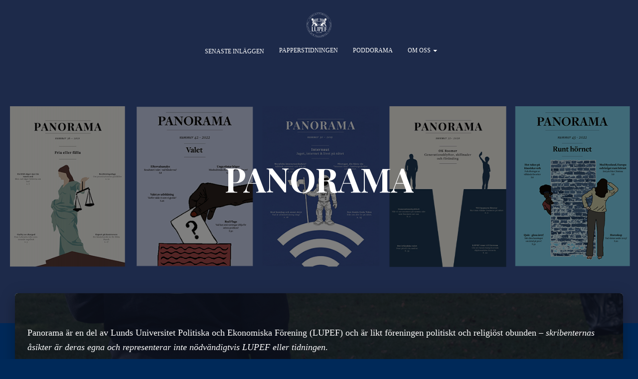

--- FILE ---
content_type: text/html; charset=UTF-8
request_url: https://panorama.lupef.se/blog/
body_size: 14590
content:
<!DOCTYPE html>
<html lang="sv-SE">

<head>
	<meta charset='UTF-8'>
	<meta name="viewport" content="width=device-width, initial-scale=1">
	<link rel="profile" href="http://gmpg.org/xfn/11">
		<meta name='robots' content='index, follow, max-image-preview:large, max-snippet:-1, max-video-preview:-1' />
	<style>img:is([sizes="auto" i], [sizes^="auto," i]) { contain-intrinsic-size: 3000px 1500px }</style>
	
	<!-- This site is optimized with the Yoast SEO plugin v26.8 - https://yoast.com/product/yoast-seo-wordpress/ -->
	<title>Om Panorama &#8211; Panorama</title>
	<link rel="canonical" href="https://panorama.lupef.se/" />
	<meta property="og:locale" content="sv_SE" />
	<meta property="og:type" content="website" />
	<meta property="og:title" content="Om Panorama &#8211; Panorama" />
	<meta property="og:description" content="Panorama är en del av Lunds Universitet Politiska och Ekonomiska Förening (LUPEF) och är likt föreningen politiskt och religiöst obunden &#8211; skribenternas åsikter är deras egna och representerar inte nödvändigtvis LUPEF eller tidningen. Via våra Läs mer" />
	<meta property="og:url" content="https://panorama.lupef.se/" />
	<meta property="og:site_name" content="Panorama" />
	<meta property="article:publisher" content="https://www.facebook.com/Panorama-164303103719813/" />
	<meta property="article:modified_time" content="2026-01-21T09:28:35+00:00" />
	<meta property="og:image" content="https://usercontent.one/wp/panorama.lupef.se/wp-content/uploads/2022/12/ompanorama.png?media=1670599152" />
	<meta property="og:image:width" content="1500" />
	<meta property="og:image:height" content="694" />
	<meta property="og:image:type" content="image/png" />
	<meta name="twitter:card" content="summary_large_image" />
	<meta name="twitter:site" content="@panoramalupef" />
	<script type="application/ld+json" class="yoast-schema-graph">{"@context":"https://schema.org","@graph":[{"@type":"WebPage","@id":"https://panorama.lupef.se/","url":"https://panorama.lupef.se/","name":"Om Panorama &#8211; Panorama","isPartOf":{"@id":"https://panorama.lupef.se/#website"},"about":{"@id":"https://panorama.lupef.se/#organization"},"primaryImageOfPage":{"@id":"https://panorama.lupef.se/#primaryimage"},"image":{"@id":"https://panorama.lupef.se/#primaryimage"},"thumbnailUrl":"https://panorama.lupef.se/wp-content/uploads/2022/12/ompanorama.png","datePublished":"2010-02-25T21:06:15+00:00","dateModified":"2026-01-21T09:28:35+00:00","breadcrumb":{"@id":"https://panorama.lupef.se/#breadcrumb"},"inLanguage":"sv-SE","potentialAction":[{"@type":"ReadAction","target":["https://panorama.lupef.se/"]}]},{"@type":"ImageObject","inLanguage":"sv-SE","@id":"https://panorama.lupef.se/#primaryimage","url":"https://panorama.lupef.se/wp-content/uploads/2022/12/ompanorama.png","contentUrl":"https://panorama.lupef.se/wp-content/uploads/2022/12/ompanorama.png","width":1500,"height":694},{"@type":"BreadcrumbList","@id":"https://panorama.lupef.se/#breadcrumb","itemListElement":[{"@type":"ListItem","position":1,"name":"Hem"}]},{"@type":"WebSite","@id":"https://panorama.lupef.se/#website","url":"https://panorama.lupef.se/","name":"Panorama","description":"PANORAMA","publisher":{"@id":"https://panorama.lupef.se/#organization"},"potentialAction":[{"@type":"SearchAction","target":{"@type":"EntryPoint","urlTemplate":"https://panorama.lupef.se/?s={search_term_string}"},"query-input":{"@type":"PropertyValueSpecification","valueRequired":true,"valueName":"search_term_string"}}],"inLanguage":"sv-SE"},{"@type":"Organization","@id":"https://panorama.lupef.se/#organization","name":"Panorama","url":"https://panorama.lupef.se/","logo":{"@type":"ImageObject","inLanguage":"sv-SE","@id":"https://panorama.lupef.se/#/schema/logo/image/","url":"https://panorama.lupef.se/wp-content/uploads/2015/05/12512714_582264555256997_2213818169594957484_n.jpg","contentUrl":"https://panorama.lupef.se/wp-content/uploads/2015/05/12512714_582264555256997_2213818169594957484_n.jpg","width":453,"height":454,"caption":"Panorama"},"image":{"@id":"https://panorama.lupef.se/#/schema/logo/image/"},"sameAs":["https://www.facebook.com/Panorama-164303103719813/","https://x.com/panoramalupef"]}]}</script>
	<!-- / Yoast SEO plugin. -->


<link rel='dns-prefetch' href='//fonts.googleapis.com' />
<link rel="alternate" type="application/rss+xml" title="Panorama &raquo; Webbflöde" href="https://panorama.lupef.se/?feed=rss2" />
<link rel="alternate" type="application/rss+xml" title="Panorama &raquo; Kommentarsflöde" href="https://panorama.lupef.se/?feed=comments-rss2" />
<script type="text/javascript">
/* <![CDATA[ */
window._wpemojiSettings = {"baseUrl":"https:\/\/s.w.org\/images\/core\/emoji\/16.0.1\/72x72\/","ext":".png","svgUrl":"https:\/\/s.w.org\/images\/core\/emoji\/16.0.1\/svg\/","svgExt":".svg","source":{"concatemoji":"https:\/\/panorama.lupef.se\/wp-includes\/js\/wp-emoji-release.min.js?ver=6.8.3"}};
/*! This file is auto-generated */
!function(s,n){var o,i,e;function c(e){try{var t={supportTests:e,timestamp:(new Date).valueOf()};sessionStorage.setItem(o,JSON.stringify(t))}catch(e){}}function p(e,t,n){e.clearRect(0,0,e.canvas.width,e.canvas.height),e.fillText(t,0,0);var t=new Uint32Array(e.getImageData(0,0,e.canvas.width,e.canvas.height).data),a=(e.clearRect(0,0,e.canvas.width,e.canvas.height),e.fillText(n,0,0),new Uint32Array(e.getImageData(0,0,e.canvas.width,e.canvas.height).data));return t.every(function(e,t){return e===a[t]})}function u(e,t){e.clearRect(0,0,e.canvas.width,e.canvas.height),e.fillText(t,0,0);for(var n=e.getImageData(16,16,1,1),a=0;a<n.data.length;a++)if(0!==n.data[a])return!1;return!0}function f(e,t,n,a){switch(t){case"flag":return n(e,"\ud83c\udff3\ufe0f\u200d\u26a7\ufe0f","\ud83c\udff3\ufe0f\u200b\u26a7\ufe0f")?!1:!n(e,"\ud83c\udde8\ud83c\uddf6","\ud83c\udde8\u200b\ud83c\uddf6")&&!n(e,"\ud83c\udff4\udb40\udc67\udb40\udc62\udb40\udc65\udb40\udc6e\udb40\udc67\udb40\udc7f","\ud83c\udff4\u200b\udb40\udc67\u200b\udb40\udc62\u200b\udb40\udc65\u200b\udb40\udc6e\u200b\udb40\udc67\u200b\udb40\udc7f");case"emoji":return!a(e,"\ud83e\udedf")}return!1}function g(e,t,n,a){var r="undefined"!=typeof WorkerGlobalScope&&self instanceof WorkerGlobalScope?new OffscreenCanvas(300,150):s.createElement("canvas"),o=r.getContext("2d",{willReadFrequently:!0}),i=(o.textBaseline="top",o.font="600 32px Arial",{});return e.forEach(function(e){i[e]=t(o,e,n,a)}),i}function t(e){var t=s.createElement("script");t.src=e,t.defer=!0,s.head.appendChild(t)}"undefined"!=typeof Promise&&(o="wpEmojiSettingsSupports",i=["flag","emoji"],n.supports={everything:!0,everythingExceptFlag:!0},e=new Promise(function(e){s.addEventListener("DOMContentLoaded",e,{once:!0})}),new Promise(function(t){var n=function(){try{var e=JSON.parse(sessionStorage.getItem(o));if("object"==typeof e&&"number"==typeof e.timestamp&&(new Date).valueOf()<e.timestamp+604800&&"object"==typeof e.supportTests)return e.supportTests}catch(e){}return null}();if(!n){if("undefined"!=typeof Worker&&"undefined"!=typeof OffscreenCanvas&&"undefined"!=typeof URL&&URL.createObjectURL&&"undefined"!=typeof Blob)try{var e="postMessage("+g.toString()+"("+[JSON.stringify(i),f.toString(),p.toString(),u.toString()].join(",")+"));",a=new Blob([e],{type:"text/javascript"}),r=new Worker(URL.createObjectURL(a),{name:"wpTestEmojiSupports"});return void(r.onmessage=function(e){c(n=e.data),r.terminate(),t(n)})}catch(e){}c(n=g(i,f,p,u))}t(n)}).then(function(e){for(var t in e)n.supports[t]=e[t],n.supports.everything=n.supports.everything&&n.supports[t],"flag"!==t&&(n.supports.everythingExceptFlag=n.supports.everythingExceptFlag&&n.supports[t]);n.supports.everythingExceptFlag=n.supports.everythingExceptFlag&&!n.supports.flag,n.DOMReady=!1,n.readyCallback=function(){n.DOMReady=!0}}).then(function(){return e}).then(function(){var e;n.supports.everything||(n.readyCallback(),(e=n.source||{}).concatemoji?t(e.concatemoji):e.wpemoji&&e.twemoji&&(t(e.twemoji),t(e.wpemoji)))}))}((window,document),window._wpemojiSettings);
/* ]]> */
</script>
<style id='wp-emoji-styles-inline-css' type='text/css'>

	img.wp-smiley, img.emoji {
		display: inline !important;
		border: none !important;
		box-shadow: none !important;
		height: 1em !important;
		width: 1em !important;
		margin: 0 0.07em !important;
		vertical-align: -0.1em !important;
		background: none !important;
		padding: 0 !important;
	}
</style>
<link rel='stylesheet' id='wp-block-library-css' href='https://panorama.lupef.se/wp-includes/css/dist/block-library/style.min.css?ver=6.8.3' type='text/css' media='all' />
<style id='classic-theme-styles-inline-css' type='text/css'>
/*! This file is auto-generated */
.wp-block-button__link{color:#fff;background-color:#32373c;border-radius:9999px;box-shadow:none;text-decoration:none;padding:calc(.667em + 2px) calc(1.333em + 2px);font-size:1.125em}.wp-block-file__button{background:#32373c;color:#fff;text-decoration:none}
</style>
<style id='global-styles-inline-css' type='text/css'>
:root{--wp--preset--aspect-ratio--square: 1;--wp--preset--aspect-ratio--4-3: 4/3;--wp--preset--aspect-ratio--3-4: 3/4;--wp--preset--aspect-ratio--3-2: 3/2;--wp--preset--aspect-ratio--2-3: 2/3;--wp--preset--aspect-ratio--16-9: 16/9;--wp--preset--aspect-ratio--9-16: 9/16;--wp--preset--color--black: #000000;--wp--preset--color--cyan-bluish-gray: #abb8c3;--wp--preset--color--white: #ffffff;--wp--preset--color--pale-pink: #f78da7;--wp--preset--color--vivid-red: #cf2e2e;--wp--preset--color--luminous-vivid-orange: #ff6900;--wp--preset--color--luminous-vivid-amber: #fcb900;--wp--preset--color--light-green-cyan: #7bdcb5;--wp--preset--color--vivid-green-cyan: #00d084;--wp--preset--color--pale-cyan-blue: #8ed1fc;--wp--preset--color--vivid-cyan-blue: #0693e3;--wp--preset--color--vivid-purple: #9b51e0;--wp--preset--color--accent: #1e21ea;--wp--preset--color--background-color: #002959;--wp--preset--color--header-gradient: #3b5496;--wp--preset--gradient--vivid-cyan-blue-to-vivid-purple: linear-gradient(135deg,rgba(6,147,227,1) 0%,rgb(155,81,224) 100%);--wp--preset--gradient--light-green-cyan-to-vivid-green-cyan: linear-gradient(135deg,rgb(122,220,180) 0%,rgb(0,208,130) 100%);--wp--preset--gradient--luminous-vivid-amber-to-luminous-vivid-orange: linear-gradient(135deg,rgba(252,185,0,1) 0%,rgba(255,105,0,1) 100%);--wp--preset--gradient--luminous-vivid-orange-to-vivid-red: linear-gradient(135deg,rgba(255,105,0,1) 0%,rgb(207,46,46) 100%);--wp--preset--gradient--very-light-gray-to-cyan-bluish-gray: linear-gradient(135deg,rgb(238,238,238) 0%,rgb(169,184,195) 100%);--wp--preset--gradient--cool-to-warm-spectrum: linear-gradient(135deg,rgb(74,234,220) 0%,rgb(151,120,209) 20%,rgb(207,42,186) 40%,rgb(238,44,130) 60%,rgb(251,105,98) 80%,rgb(254,248,76) 100%);--wp--preset--gradient--blush-light-purple: linear-gradient(135deg,rgb(255,206,236) 0%,rgb(152,150,240) 100%);--wp--preset--gradient--blush-bordeaux: linear-gradient(135deg,rgb(254,205,165) 0%,rgb(254,45,45) 50%,rgb(107,0,62) 100%);--wp--preset--gradient--luminous-dusk: linear-gradient(135deg,rgb(255,203,112) 0%,rgb(199,81,192) 50%,rgb(65,88,208) 100%);--wp--preset--gradient--pale-ocean: linear-gradient(135deg,rgb(255,245,203) 0%,rgb(182,227,212) 50%,rgb(51,167,181) 100%);--wp--preset--gradient--electric-grass: linear-gradient(135deg,rgb(202,248,128) 0%,rgb(113,206,126) 100%);--wp--preset--gradient--midnight: linear-gradient(135deg,rgb(2,3,129) 0%,rgb(40,116,252) 100%);--wp--preset--font-size--small: 13px;--wp--preset--font-size--medium: 20px;--wp--preset--font-size--large: 36px;--wp--preset--font-size--x-large: 42px;--wp--preset--spacing--20: 0.44rem;--wp--preset--spacing--30: 0.67rem;--wp--preset--spacing--40: 1rem;--wp--preset--spacing--50: 1.5rem;--wp--preset--spacing--60: 2.25rem;--wp--preset--spacing--70: 3.38rem;--wp--preset--spacing--80: 5.06rem;--wp--preset--shadow--natural: 6px 6px 9px rgba(0, 0, 0, 0.2);--wp--preset--shadow--deep: 12px 12px 50px rgba(0, 0, 0, 0.4);--wp--preset--shadow--sharp: 6px 6px 0px rgba(0, 0, 0, 0.2);--wp--preset--shadow--outlined: 6px 6px 0px -3px rgba(255, 255, 255, 1), 6px 6px rgba(0, 0, 0, 1);--wp--preset--shadow--crisp: 6px 6px 0px rgba(0, 0, 0, 1);}:root :where(.is-layout-flow) > :first-child{margin-block-start: 0;}:root :where(.is-layout-flow) > :last-child{margin-block-end: 0;}:root :where(.is-layout-flow) > *{margin-block-start: 24px;margin-block-end: 0;}:root :where(.is-layout-constrained) > :first-child{margin-block-start: 0;}:root :where(.is-layout-constrained) > :last-child{margin-block-end: 0;}:root :where(.is-layout-constrained) > *{margin-block-start: 24px;margin-block-end: 0;}:root :where(.is-layout-flex){gap: 24px;}:root :where(.is-layout-grid){gap: 24px;}body .is-layout-flex{display: flex;}.is-layout-flex{flex-wrap: wrap;align-items: center;}.is-layout-flex > :is(*, div){margin: 0;}body .is-layout-grid{display: grid;}.is-layout-grid > :is(*, div){margin: 0;}.has-black-color{color: var(--wp--preset--color--black) !important;}.has-cyan-bluish-gray-color{color: var(--wp--preset--color--cyan-bluish-gray) !important;}.has-white-color{color: var(--wp--preset--color--white) !important;}.has-pale-pink-color{color: var(--wp--preset--color--pale-pink) !important;}.has-vivid-red-color{color: var(--wp--preset--color--vivid-red) !important;}.has-luminous-vivid-orange-color{color: var(--wp--preset--color--luminous-vivid-orange) !important;}.has-luminous-vivid-amber-color{color: var(--wp--preset--color--luminous-vivid-amber) !important;}.has-light-green-cyan-color{color: var(--wp--preset--color--light-green-cyan) !important;}.has-vivid-green-cyan-color{color: var(--wp--preset--color--vivid-green-cyan) !important;}.has-pale-cyan-blue-color{color: var(--wp--preset--color--pale-cyan-blue) !important;}.has-vivid-cyan-blue-color{color: var(--wp--preset--color--vivid-cyan-blue) !important;}.has-vivid-purple-color{color: var(--wp--preset--color--vivid-purple) !important;}.has-accent-color{color: var(--wp--preset--color--accent) !important;}.has-background-color-color{color: var(--wp--preset--color--background-color) !important;}.has-header-gradient-color{color: var(--wp--preset--color--header-gradient) !important;}.has-black-background-color{background-color: var(--wp--preset--color--black) !important;}.has-cyan-bluish-gray-background-color{background-color: var(--wp--preset--color--cyan-bluish-gray) !important;}.has-white-background-color{background-color: var(--wp--preset--color--white) !important;}.has-pale-pink-background-color{background-color: var(--wp--preset--color--pale-pink) !important;}.has-vivid-red-background-color{background-color: var(--wp--preset--color--vivid-red) !important;}.has-luminous-vivid-orange-background-color{background-color: var(--wp--preset--color--luminous-vivid-orange) !important;}.has-luminous-vivid-amber-background-color{background-color: var(--wp--preset--color--luminous-vivid-amber) !important;}.has-light-green-cyan-background-color{background-color: var(--wp--preset--color--light-green-cyan) !important;}.has-vivid-green-cyan-background-color{background-color: var(--wp--preset--color--vivid-green-cyan) !important;}.has-pale-cyan-blue-background-color{background-color: var(--wp--preset--color--pale-cyan-blue) !important;}.has-vivid-cyan-blue-background-color{background-color: var(--wp--preset--color--vivid-cyan-blue) !important;}.has-vivid-purple-background-color{background-color: var(--wp--preset--color--vivid-purple) !important;}.has-accent-background-color{background-color: var(--wp--preset--color--accent) !important;}.has-background-color-background-color{background-color: var(--wp--preset--color--background-color) !important;}.has-header-gradient-background-color{background-color: var(--wp--preset--color--header-gradient) !important;}.has-black-border-color{border-color: var(--wp--preset--color--black) !important;}.has-cyan-bluish-gray-border-color{border-color: var(--wp--preset--color--cyan-bluish-gray) !important;}.has-white-border-color{border-color: var(--wp--preset--color--white) !important;}.has-pale-pink-border-color{border-color: var(--wp--preset--color--pale-pink) !important;}.has-vivid-red-border-color{border-color: var(--wp--preset--color--vivid-red) !important;}.has-luminous-vivid-orange-border-color{border-color: var(--wp--preset--color--luminous-vivid-orange) !important;}.has-luminous-vivid-amber-border-color{border-color: var(--wp--preset--color--luminous-vivid-amber) !important;}.has-light-green-cyan-border-color{border-color: var(--wp--preset--color--light-green-cyan) !important;}.has-vivid-green-cyan-border-color{border-color: var(--wp--preset--color--vivid-green-cyan) !important;}.has-pale-cyan-blue-border-color{border-color: var(--wp--preset--color--pale-cyan-blue) !important;}.has-vivid-cyan-blue-border-color{border-color: var(--wp--preset--color--vivid-cyan-blue) !important;}.has-vivid-purple-border-color{border-color: var(--wp--preset--color--vivid-purple) !important;}.has-accent-border-color{border-color: var(--wp--preset--color--accent) !important;}.has-background-color-border-color{border-color: var(--wp--preset--color--background-color) !important;}.has-header-gradient-border-color{border-color: var(--wp--preset--color--header-gradient) !important;}.has-vivid-cyan-blue-to-vivid-purple-gradient-background{background: var(--wp--preset--gradient--vivid-cyan-blue-to-vivid-purple) !important;}.has-light-green-cyan-to-vivid-green-cyan-gradient-background{background: var(--wp--preset--gradient--light-green-cyan-to-vivid-green-cyan) !important;}.has-luminous-vivid-amber-to-luminous-vivid-orange-gradient-background{background: var(--wp--preset--gradient--luminous-vivid-amber-to-luminous-vivid-orange) !important;}.has-luminous-vivid-orange-to-vivid-red-gradient-background{background: var(--wp--preset--gradient--luminous-vivid-orange-to-vivid-red) !important;}.has-very-light-gray-to-cyan-bluish-gray-gradient-background{background: var(--wp--preset--gradient--very-light-gray-to-cyan-bluish-gray) !important;}.has-cool-to-warm-spectrum-gradient-background{background: var(--wp--preset--gradient--cool-to-warm-spectrum) !important;}.has-blush-light-purple-gradient-background{background: var(--wp--preset--gradient--blush-light-purple) !important;}.has-blush-bordeaux-gradient-background{background: var(--wp--preset--gradient--blush-bordeaux) !important;}.has-luminous-dusk-gradient-background{background: var(--wp--preset--gradient--luminous-dusk) !important;}.has-pale-ocean-gradient-background{background: var(--wp--preset--gradient--pale-ocean) !important;}.has-electric-grass-gradient-background{background: var(--wp--preset--gradient--electric-grass) !important;}.has-midnight-gradient-background{background: var(--wp--preset--gradient--midnight) !important;}.has-small-font-size{font-size: var(--wp--preset--font-size--small) !important;}.has-medium-font-size{font-size: var(--wp--preset--font-size--medium) !important;}.has-large-font-size{font-size: var(--wp--preset--font-size--large) !important;}.has-x-large-font-size{font-size: var(--wp--preset--font-size--x-large) !important;}
:root :where(.wp-block-pullquote){font-size: 1.5em;line-height: 1.6;}
</style>
<link rel='stylesheet' id='wpa-css-css' href='https://usercontent.one/wp/panorama.lupef.se/wp-content/plugins/honeypot/includes/css/wpa.css?ver=2.3.04&media=1670599152' type='text/css' media='all' />
<link rel='stylesheet' id='bootstrap-css' href='https://usercontent.one/wp/panorama.lupef.se/wp-content/themes/hestia/assets/bootstrap/css/bootstrap.min.css?ver=1.0.2&media=1670599152' type='text/css' media='all' />
<link rel='stylesheet' id='hestia-font-sizes-css' href='https://usercontent.one/wp/panorama.lupef.se/wp-content/themes/hestia/assets/css/font-sizes.min.css?ver=3.3.3&media=1670599152' type='text/css' media='all' />
<link rel='stylesheet' id='hestia_style-css' href='https://usercontent.one/wp/panorama.lupef.se/wp-content/themes/hestia/style.min.css?ver=3.3.3&media=1670599152' type='text/css' media='all' />
<style id='hestia_style-inline-css' type='text/css'>
.hestia-top-bar,.hestia-top-bar .widget.widget_shopping_cart .cart_list{background-color:#363537}.hestia-top-bar .widget .label-floating input[type=search]:-webkit-autofill{-webkit-box-shadow:inset 0 0 0 9999px #363537}.hestia-top-bar,.hestia-top-bar .widget .label-floating input[type=search],.hestia-top-bar .widget.widget_search form.form-group:before,.hestia-top-bar .widget.widget_product_search form.form-group:before,.hestia-top-bar .widget.widget_shopping_cart:before{color:#fff}.hestia-top-bar .widget .label-floating input[type=search]{-webkit-text-fill-color:#fff !important}.hestia-top-bar div.widget.widget_shopping_cart:before,.hestia-top-bar .widget.widget_product_search form.form-group:before,.hestia-top-bar .widget.widget_search form.form-group:before{background-color:#fff}.hestia-top-bar a,.hestia-top-bar .top-bar-nav li a{color:#fff}.hestia-top-bar ul li a[href*="mailto:"]:before,.hestia-top-bar ul li a[href*="tel:"]:before{background-color:#fff}.hestia-top-bar a:hover,.hestia-top-bar .top-bar-nav li a:hover{color:#eee}.hestia-top-bar ul li:hover a[href*="mailto:"]:before,.hestia-top-bar ul li:hover a[href*="tel:"]:before{background-color:#eee}
footer.footer.footer-black{background:#323437}footer.footer.footer-black.footer-big{color:#fff}footer.footer.footer-black a{color:#fff}footer.footer.footer-black hr{border-color:#5e5e5e}.footer-big p,.widget,.widget code,.widget pre{color:#5e5e5e}
:root{--hestia-primary-color:#1e21ea}a,.navbar .dropdown-menu li:hover>a,.navbar .dropdown-menu li:focus>a,.navbar .dropdown-menu li:active>a,.navbar .navbar-nav>li .dropdown-menu li:hover>a,body:not(.home) .navbar-default .navbar-nav>.active:not(.btn)>a,body:not(.home) .navbar-default .navbar-nav>.active:not(.btn)>a:hover,body:not(.home) .navbar-default .navbar-nav>.active:not(.btn)>a:focus,a:hover,.card-blog a.moretag:hover,.card-blog a.more-link:hover,.widget a:hover,.has-text-color.has-accent-color,p.has-text-color a{color:#1e21ea}.svg-text-color{fill:#1e21ea}.pagination span.current,.pagination span.current:focus,.pagination span.current:hover{border-color:#1e21ea}button,button:hover,.woocommerce .track_order button[type="submit"],.woocommerce .track_order button[type="submit"]:hover,div.wpforms-container .wpforms-form button[type=submit].wpforms-submit,div.wpforms-container .wpforms-form button[type=submit].wpforms-submit:hover,input[type="button"],input[type="button"]:hover,input[type="submit"],input[type="submit"]:hover,input#searchsubmit,.pagination span.current,.pagination span.current:focus,.pagination span.current:hover,.btn.btn-primary,.btn.btn-primary:link,.btn.btn-primary:hover,.btn.btn-primary:focus,.btn.btn-primary:active,.btn.btn-primary.active,.btn.btn-primary.active:focus,.btn.btn-primary.active:hover,.btn.btn-primary:active:hover,.btn.btn-primary:active:focus,.btn.btn-primary:active:hover,.hestia-sidebar-open.btn.btn-rose,.hestia-sidebar-close.btn.btn-rose,.hestia-sidebar-open.btn.btn-rose:hover,.hestia-sidebar-close.btn.btn-rose:hover,.hestia-sidebar-open.btn.btn-rose:focus,.hestia-sidebar-close.btn.btn-rose:focus,.label.label-primary,.hestia-work .portfolio-item:nth-child(6n+1) .label,.nav-cart .nav-cart-content .widget .buttons .button,.has-accent-background-color[class*="has-background"]{background-color:#1e21ea}@media(max-width:768px){.navbar-default .navbar-nav>li>a:hover,.navbar-default .navbar-nav>li>a:focus,.navbar .navbar-nav .dropdown .dropdown-menu li a:hover,.navbar .navbar-nav .dropdown .dropdown-menu li a:focus,.navbar button.navbar-toggle:hover,.navbar .navbar-nav li:hover>a i{color:#1e21ea}}body:not(.woocommerce-page) button:not([class^="fl-"]):not(.hestia-scroll-to-top):not(.navbar-toggle):not(.close),body:not(.woocommerce-page) .button:not([class^="fl-"]):not(hestia-scroll-to-top):not(.navbar-toggle):not(.add_to_cart_button):not(.product_type_grouped):not(.product_type_external),div.wpforms-container .wpforms-form button[type=submit].wpforms-submit,input[type="submit"],input[type="button"],.btn.btn-primary,.widget_product_search button[type="submit"],.hestia-sidebar-open.btn.btn-rose,.hestia-sidebar-close.btn.btn-rose,.everest-forms button[type=submit].everest-forms-submit-button{-webkit-box-shadow:0 2px 2px 0 rgba(30,33,234,0.14),0 3px 1px -2px rgba(30,33,234,0.2),0 1px 5px 0 rgba(30,33,234,0.12);box-shadow:0 2px 2px 0 rgba(30,33,234,0.14),0 3px 1px -2px rgba(30,33,234,0.2),0 1px 5px 0 rgba(30,33,234,0.12)}.card .header-primary,.card .content-primary,.everest-forms button[type=submit].everest-forms-submit-button{background:#1e21ea}body:not(.woocommerce-page) .button:not([class^="fl-"]):not(.hestia-scroll-to-top):not(.navbar-toggle):not(.add_to_cart_button):hover,body:not(.woocommerce-page) button:not([class^="fl-"]):not(.hestia-scroll-to-top):not(.navbar-toggle):not(.close):hover,div.wpforms-container .wpforms-form button[type=submit].wpforms-submit:hover,input[type="submit"]:hover,input[type="button"]:hover,input#searchsubmit:hover,.widget_product_search button[type="submit"]:hover,.pagination span.current,.btn.btn-primary:hover,.btn.btn-primary:focus,.btn.btn-primary:active,.btn.btn-primary.active,.btn.btn-primary:active:focus,.btn.btn-primary:active:hover,.hestia-sidebar-open.btn.btn-rose:hover,.hestia-sidebar-close.btn.btn-rose:hover,.pagination span.current:hover,.everest-forms button[type=submit].everest-forms-submit-button:hover,.everest-forms button[type=submit].everest-forms-submit-button:focus,.everest-forms button[type=submit].everest-forms-submit-button:active{-webkit-box-shadow:0 14px 26px -12px rgba(30,33,234,0.42),0 4px 23px 0 rgba(0,0,0,0.12),0 8px 10px -5px rgba(30,33,234,0.2);box-shadow:0 14px 26px -12px rgba(30,33,234,0.42),0 4px 23px 0 rgba(0,0,0,0.12),0 8px 10px -5px rgba(30,33,234,0.2);color:#fff}.form-group.is-focused .form-control{background-image:-webkit-gradient(linear,left top,left bottom,from(#1e21ea),to(#1e21ea)),-webkit-gradient(linear,left top,left bottom,from(#d2d2d2),to(#d2d2d2));background-image:-webkit-linear-gradient(linear,left top,left bottom,from(#1e21ea),to(#1e21ea)),-webkit-linear-gradient(linear,left top,left bottom,from(#d2d2d2),to(#d2d2d2));background-image:linear-gradient(linear,left top,left bottom,from(#1e21ea),to(#1e21ea)),linear-gradient(linear,left top,left bottom,from(#d2d2d2),to(#d2d2d2))}.navbar:not(.navbar-transparent) li:not(.btn):hover>a,.navbar li.on-section:not(.btn)>a,.navbar.full-screen-menu.navbar-transparent li:not(.btn):hover>a,.navbar.full-screen-menu .navbar-toggle:hover,.navbar:not(.navbar-transparent) .nav-cart:hover,.navbar:not(.navbar-transparent) .hestia-toggle-search:hover{color:#1e21ea}.header-filter-gradient{background:linear-gradient(45deg,rgba(59,84,150,1) 0,rgb(125,112,129) 100%)}.has-text-color.has-header-gradient-color{color:#3b5496}.has-header-gradient-background-color[class*="has-background"]{background-color:#3b5496}.has-text-color.has-background-color-color{color:#002959}.has-background-color-background-color[class*="has-background"]{background-color:#002959}
.btn.btn-primary:not(.colored-button):not(.btn-left):not(.btn-right):not(.btn-just-icon):not(.menu-item),input[type="submit"]:not(.search-submit),body:not(.woocommerce-account) .woocommerce .button.woocommerce-Button,.woocommerce .product button.button,.woocommerce .product button.button.alt,.woocommerce .product #respond input#submit,.woocommerce-cart .blog-post .woocommerce .cart-collaterals .cart_totals .checkout-button,.woocommerce-checkout #payment #place_order,.woocommerce-account.woocommerce-page button.button,.woocommerce .track_order button[type="submit"],.nav-cart .nav-cart-content .widget .buttons .button,.woocommerce a.button.wc-backward,body.woocommerce .wccm-catalog-item a.button,body.woocommerce a.wccm-button.button,form.woocommerce-form-coupon button.button,div.wpforms-container .wpforms-form button[type=submit].wpforms-submit,div.woocommerce a.button.alt,div.woocommerce table.my_account_orders .button,.btn.colored-button,.btn.btn-left,.btn.btn-right,.btn:not(.colored-button):not(.btn-left):not(.btn-right):not(.btn-just-icon):not(.menu-item):not(.hestia-sidebar-open):not(.hestia-sidebar-close){padding-top:15px;padding-bottom:15px;padding-left:33px;padding-right:33px}
:root{--hestia-button-border-radius:23px}.btn.btn-primary:not(.colored-button):not(.btn-left):not(.btn-right):not(.btn-just-icon):not(.menu-item),input[type="submit"]:not(.search-submit),body:not(.woocommerce-account) .woocommerce .button.woocommerce-Button,.woocommerce .product button.button,.woocommerce .product button.button.alt,.woocommerce .product #respond input#submit,.woocommerce-cart .blog-post .woocommerce .cart-collaterals .cart_totals .checkout-button,.woocommerce-checkout #payment #place_order,.woocommerce-account.woocommerce-page button.button,.woocommerce .track_order button[type="submit"],.nav-cart .nav-cart-content .widget .buttons .button,.woocommerce a.button.wc-backward,body.woocommerce .wccm-catalog-item a.button,body.woocommerce a.wccm-button.button,form.woocommerce-form-coupon button.button,div.wpforms-container .wpforms-form button[type=submit].wpforms-submit,div.woocommerce a.button.alt,div.woocommerce table.my_account_orders .button,input[type="submit"].search-submit,.hestia-view-cart-wrapper .added_to_cart.wc-forward,.woocommerce-product-search button,.woocommerce-cart .actions .button,#secondary div[id^=woocommerce_price_filter] .button,.woocommerce div[id^=woocommerce_widget_cart].widget .buttons .button,.searchform input[type=submit],.searchform button,.search-form:not(.media-toolbar-primary) input[type=submit],.search-form:not(.media-toolbar-primary) button,.woocommerce-product-search input[type=submit],.btn.colored-button,.btn.btn-left,.btn.btn-right,.btn:not(.colored-button):not(.btn-left):not(.btn-right):not(.btn-just-icon):not(.menu-item):not(.hestia-sidebar-open):not(.hestia-sidebar-close){border-radius:23px}
h1,h2,h3,h4,h5,h6,.hestia-title,.hestia-title.title-in-content,p.meta-in-content,.info-title,.card-title,.page-header.header-small .hestia-title,.page-header.header-small .title,.widget h5,.hestia-title,.title,.footer-brand,.footer-big h4,.footer-big h5,.media .media-heading,.carousel h1.hestia-title,.carousel h2.title,.carousel span.sub-title,.hestia-about h1,.hestia-about h2,.hestia-about h3,.hestia-about h4,.hestia-about h5{font-family:Playfair Display}body,ul,.tooltip-inner{font-family:Standard}
@media(min-width:769px){.page-header.header-small .hestia-title,.page-header.header-small .title,h1.hestia-title.title-in-content,.main article.section .has-title-font-size{font-size:51px}}@media(max-width:768px){.page-header.header-small .hestia-title,.page-header.header-small .title,h1.hestia-title.title-in-content,.main article.section .has-title-font-size{font-size:26px}}@media(max-width:480px){.page-header.header-small .hestia-title,.page-header.header-small .title,h1.hestia-title.title-in-content,.main article.section .has-title-font-size{font-size:26px}}@media(min-width:769px){#carousel-hestia-generic .hestia-title{font-size:67px}#carousel-hestia-generic span.sub-title{font-size:18px}#carousel-hestia-generic .btn{font-size:14px}}
@media( min-width:480px){}@media( min-width:768px){}.hestia-scroll-to-top{border-radius :50%;background-color:#999}.hestia-scroll-to-top:hover{background-color:#999}.hestia-scroll-to-top:hover svg,.hestia-scroll-to-top:hover p{color:#fff}.hestia-scroll-to-top svg,.hestia-scroll-to-top p{color:#fff}
</style>
<link rel='stylesheet' id='hestia-google-font-playfair-display-css' href='//fonts.googleapis.com/css?family=Playfair+Display%3A300%2C400%2C500%2C700&#038;subset=latin&#038;ver=6.8.3' type='text/css' media='all' />
<script type="text/javascript" src="https://panorama.lupef.se/wp-includes/js/jquery/jquery.min.js?ver=3.7.1" id="jquery-core-js"></script>
<script type="text/javascript" src="https://panorama.lupef.se/wp-includes/js/jquery/jquery-migrate.min.js?ver=3.4.1" id="jquery-migrate-js"></script>
<link rel="https://api.w.org/" href="https://panorama.lupef.se/index.php?rest_route=/" /><link rel="alternate" title="JSON" type="application/json" href="https://panorama.lupef.se/index.php?rest_route=/wp/v2/pages/35" /><link rel="EditURI" type="application/rsd+xml" title="RSD" href="https://panorama.lupef.se/xmlrpc.php?rsd" />
<meta name="generator" content="WordPress 6.8.3" />
<link rel='shortlink' href='https://panorama.lupef.se/' />
<link rel="alternate" title="oEmbed (JSON)" type="application/json+oembed" href="https://panorama.lupef.se/index.php?rest_route=%2Foembed%2F1.0%2Fembed&#038;url=https%3A%2F%2Fpanorama.lupef.se%2F" />
<link rel="alternate" title="oEmbed (XML)" type="text/xml+oembed" href="https://panorama.lupef.se/index.php?rest_route=%2Foembed%2F1.0%2Fembed&#038;url=https%3A%2F%2Fpanorama.lupef.se%2F&#038;format=xml" />
<style>[class*=" icon-oc-"],[class^=icon-oc-]{speak:none;font-style:normal;font-weight:400;font-variant:normal;text-transform:none;line-height:1;-webkit-font-smoothing:antialiased;-moz-osx-font-smoothing:grayscale}.icon-oc-one-com-white-32px-fill:before{content:"901"}.icon-oc-one-com:before{content:"900"}#one-com-icon,.toplevel_page_onecom-wp .wp-menu-image{speak:none;display:flex;align-items:center;justify-content:center;text-transform:none;line-height:1;-webkit-font-smoothing:antialiased;-moz-osx-font-smoothing:grayscale}.onecom-wp-admin-bar-item>a,.toplevel_page_onecom-wp>.wp-menu-name{font-size:16px;font-weight:400;line-height:1}.toplevel_page_onecom-wp>.wp-menu-name img{width:69px;height:9px;}.wp-submenu-wrap.wp-submenu>.wp-submenu-head>img{width:88px;height:auto}.onecom-wp-admin-bar-item>a img{height:7px!important}.onecom-wp-admin-bar-item>a img,.toplevel_page_onecom-wp>.wp-menu-name img{opacity:.8}.onecom-wp-admin-bar-item.hover>a img,.toplevel_page_onecom-wp.wp-has-current-submenu>.wp-menu-name img,li.opensub>a.toplevel_page_onecom-wp>.wp-menu-name img{opacity:1}#one-com-icon:before,.onecom-wp-admin-bar-item>a:before,.toplevel_page_onecom-wp>.wp-menu-image:before{content:'';position:static!important;background-color:rgba(240,245,250,.4);border-radius:102px;width:18px;height:18px;padding:0!important}.onecom-wp-admin-bar-item>a:before{width:14px;height:14px}.onecom-wp-admin-bar-item.hover>a:before,.toplevel_page_onecom-wp.opensub>a>.wp-menu-image:before,.toplevel_page_onecom-wp.wp-has-current-submenu>.wp-menu-image:before{background-color:#76b82a}.onecom-wp-admin-bar-item>a{display:inline-flex!important;align-items:center;justify-content:center}#one-com-logo-wrapper{font-size:4em}#one-com-icon{vertical-align:middle}.imagify-welcome{display:none !important;}</style><style type="text/css" id="custom-background-css">
body.custom-background { background-color: #002959; }
</style>
	<link rel="icon" href="https://usercontent.one/wp/panorama.lupef.se/wp-content/uploads/2015/05/cropped-12512714_582264555256997_2213818169594957484_n-1-32x32.jpg?media=1670599152" sizes="32x32" />
<link rel="icon" href="https://usercontent.one/wp/panorama.lupef.se/wp-content/uploads/2015/05/cropped-12512714_582264555256997_2213818169594957484_n-1-192x192.jpg?media=1670599152" sizes="192x192" />
<link rel="apple-touch-icon" href="https://usercontent.one/wp/panorama.lupef.se/wp-content/uploads/2015/05/cropped-12512714_582264555256997_2213818169594957484_n-1-180x180.jpg?media=1670599152" />
<meta name="msapplication-TileImage" content="https://usercontent.one/wp/panorama.lupef.se/wp-content/uploads/2015/05/cropped-12512714_582264555256997_2213818169594957484_n-1-270x270.jpg?media=1670599152" />
</head>

<body class="home wp-singular page-template-default page page-id-35 page-parent custom-background wp-custom-logo wp-theme-hestia blog-post header-layout-default">
		<div class="wrapper ">
		<header class="header ">
			<div style="display: none"></div>		<nav class="navbar navbar-default  navbar-color-on-scroll navbar-transparent hestia_center navbar-fixed-top">
						<div class="container">
						<div class="navbar-header">
			<div class="title-logo-wrapper">
				<a class="navbar-brand" href="https://panorama.lupef.se/"
						title="Panorama">
					<img class="hestia-hide-if-transparent" src="https://usercontent.one/wp/panorama.lupef.se/wp-content/uploads/2022/11/cropped-UTBYTESSTUDIE-OCH-PRAKTIKBLOGGEN-3.png?media=1670599152" alt="Panorama" width="1500" height="378"><img class="hestia-transparent-logo" src="https://usercontent.one/wp/panorama.lupef.se/wp-content/uploads/2022/11/1.png?media=1670599152" alt="Panorama" width="640" height="640"></a>
			</div>
								<div class="navbar-toggle-wrapper">
						<button type="button" class="navbar-toggle" data-toggle="collapse" data-target="#main-navigation">
								<span class="icon-bar"></span><span class="icon-bar"></span><span class="icon-bar"></span>				<span class="sr-only">Slå på/av navigering</span>
			</button>
					</div>
				</div>
		<div id="main-navigation" class="collapse navbar-collapse"><ul id="menu-toppmeny" class="nav navbar-nav"><li id="menu-item-11149" class="menu-item menu-item-type-post_type menu-item-object-page menu-item-11149"><a title="Senaste inläggen" href="https://panorama.lupef.se/?page_id=11136"><i class="Senaste inläggen"></i>&nbsp;Senaste inläggen</a></li>
<li id="menu-item-7382" class="menu-item menu-item-type-post_type menu-item-object-page menu-item-7382"><a title="Papperstidningen" href="https://panorama.lupef.se/?page_id=7379">Papperstidningen</a></li>
<li id="menu-item-9978" class="menu-item menu-item-type-post_type menu-item-object-page menu-item-9978"><a title="Poddorama" href="https://panorama.lupef.se/?page_id=9971">Poddorama</a></li>
<li id="menu-item-7368" class="menu-item menu-item-type-post_type menu-item-object-page menu-item-home current-menu-item page_item page-item-35 current_page_item menu-item-has-children menu-item-7368 dropdown active"><a title="Om oss" href="https://panorama.lupef.se/" class="dropdown-toggle">Om oss <span class="caret-wrap"><span class="caret"><svg aria-hidden="true" focusable="false" data-prefix="fas" data-icon="chevron-down" class="svg-inline--fa fa-chevron-down fa-w-14" role="img" xmlns="http://www.w3.org/2000/svg" viewBox="0 0 448 512"><path d="M207.029 381.476L12.686 187.132c-9.373-9.373-9.373-24.569 0-33.941l22.667-22.667c9.357-9.357 24.522-9.375 33.901-.04L224 284.505l154.745-154.021c9.379-9.335 24.544-9.317 33.901.04l22.667 22.667c9.373 9.373 9.373 24.569 0 33.941L240.971 381.476c-9.373 9.372-24.569 9.372-33.942 0z"></path></svg></span></span></a>
<ul role="menu" class="dropdown-menu">
	<li id="menu-item-7369" class="menu-item menu-item-type-post_type menu-item-object-page menu-item-7369"><a title="Verksamhetsplan" href="https://panorama.lupef.se/?page_id=2088">Verksamhetsplan</a></li>
	<li id="menu-item-7370" class="menu-item menu-item-type-post_type menu-item-object-page menu-item-7370"><a title="Vill du vara med?" href="https://panorama.lupef.se/?page_id=1140">Vill du vara med?</a></li>
	<li id="menu-item-7371" class="menu-item menu-item-type-post_type menu-item-object-page menu-item-7371"><a title="Redaktionen" href="https://panorama.lupef.se/?page_id=11">Redaktionen</a></li>
	<li id="menu-item-7367" class="menu-item menu-item-type-post_type menu-item-object-page menu-item-7367"><a title="Kontakta oss" href="https://panorama.lupef.se/?page_id=211">Kontakta oss</a></li>
</ul>
</li>
</ul></div>			</div>
					</nav>
				</header>
		<div id="carousel-hestia-generic" class="carousel slide" data-ride="carousel" 
				>
			<div class="carousel slide" data-ride="carousel">
				<div class="carousel-inner">
					
		<div class="item active">
			<div class="page-header">
				
				<div class="container">
										<div class="row hestia-big-title-content">
								<div class="
		 big-title-slider-content text-center col-sm-8 col-sm-offset-2 		">
							<h1 class="hestia-title">PANORAMA</h1>
											</div>
							</div>
									</div><!-- /.container -->

				<div class="header-filter"
					style="background-image: url(https://usercontent.one/wp/panorama.lupef.se/wp-content/uploads/2022/12/panoramahem-1-e1670242182404.png?media=1670599152)"				></div><!-- /.header-filter -->
							</div><!-- /.page-header -->
		</div>
						</div>
			</div>
		</div>
			<div class="main  main-raised ">
					<section class="hestia-about section-image" id="about" data-sorder="hestia_about" style="background-image: url('https://usercontent.one/wp/panorama.lupef.se/wp-content/uploads/2022/12/ompanorama.png?media=1670599152');">
								<div class="container">
					<div class="row hestia-about-content">
						<p>Panorama är en del av Lunds Universitet Politiska och Ekonomiska Förening (LUPEF) och är likt föreningen politiskt och religiöst obunden &#8211; <em>skribenternas åsikter är deras egna och representerar inte nödvändigtvis LUPEF eller tidningen</em>.</p>
<p>Via våra tre kanaler &#8211; tidningens pappersnummer, webben och podden &#8211; verkar Panorama för LUPEF:s medlemmar och alla andra samhällsintresserade genom att skapa en <strong>plattform för politisk och ekonomisk diskussion</strong>. Panorama behandlar och bevakar det aktuella inom politik, ekonomi, samhällsutveckling och kultur. Vi bidrar med en världsomfattande diskussion vars omkrets går ända ner till redaktionens säte i Lund och dess studentliv. Redaktionen ämnar dessutom att genom en aktiv bevakning av LUPEF och dess verksamhet mer explicit verka för LUPEF:s medlemmar.</p>
<p>På sidan finner ni krönikor, recensioner, artiklar, intervjuer och diskussioner samtidigt som mer djupgående artiklar, reportage och debatter finns att hämta i Panoramas fysiska upplaga. Denna ges ut två gånger per termin och finns att hämta på Eden.</p>
<p><strong>Ansvarig utgivare:</strong><br />
<em>Smilla Lindblom</em><br />
<em>Panoramas Redaktör</em><br />
<em>tidningen@lupef.se </em></p>
					</div>
				</div>
			</section>
					<section class="hestia-blogs " id="blog"
			data-sorder="hestia_blog" >
						<div class="container">
									<div class="row">
						<div class="col-md-8 col-md-offset-2 text-center hestia-blogs-title-area">
							<h2 class="hestia-title">Senaste inläggen</h2>						</div>
					</div>
									<div class="hestia-blog-content">
				<div class="row" >			<article class="col-xs-12 col-ms-10 col-ms-offset-1 col-sm-8 col-sm-offset-2 col-md-4 hestia-blog-item">
				<div class="card card-plain card-blog">
												<div class="card-image">
								<a href="https://panorama.lupef.se/?p=12563" title="Ett sista möte">
									<img width="360" height="240" src="https://usercontent.one/wp/panorama.lupef.se/wp-content/uploads/2025/12/Ett-sista-mote-e1766653534220-360x240.jpg?media=1670599152" class="attachment-hestia-blog size-hestia-blog wp-post-image" alt="" decoding="async" loading="lazy" />								</a>
							</div>
											<div class="content">
						<span class="category"><a href="https://panorama.lupef.se/?cat=2700" title="Visa alla inlägg i Webbvecka"  rel="tag">Webbvecka</a> </span>
						<h4 class="card-title entry-title">
							<a class="blog-item-title-link" href="https://panorama.lupef.se/?p=12563" title="Ett sista möte" rel="bookmark">
								Ett sista möte							</a>
						</h4>
						<p class="card-description">Lägerelden. Redaktionen finurlar vidare och byter värmande och djupgående tankar, avbryts enbart av påtåren. Snart lämnar vi rummet - några lämnar staden, några bara tillfälligt, andra för alltid. </p>
					</div>
				</div>
				</article>
							<article class="col-xs-12 col-ms-10 col-ms-offset-1 col-sm-8 col-sm-offset-2 col-md-4 hestia-blog-item">
				<div class="card card-plain card-blog">
												<div class="card-image">
								<a href="https://panorama.lupef.se/?p=12556" title="Allting och ingenting när framtiden ligger framför fötterna">
									<img width="360" height="240" src="https://usercontent.one/wp/panorama.lupef.se/wp-content/uploads/2025/12/lydia-sandgren-360x240.jpg?media=1670599152" class="attachment-hestia-blog size-hestia-blog wp-post-image" alt="" decoding="async" loading="lazy" srcset="https://usercontent.one/wp/panorama.lupef.se/wp-content/uploads/2025/12/lydia-sandgren-360x240.jpg?media=1670599152 360w, https://usercontent.one/wp/panorama.lupef.se/wp-content/uploads/2025/12/lydia-sandgren-300x200.jpg?media=1670599152 300w, https://usercontent.one/wp/panorama.lupef.se/wp-content/uploads/2025/12/lydia-sandgren-1024x683.jpg?media=1670599152 1024w, https://usercontent.one/wp/panorama.lupef.se/wp-content/uploads/2025/12/lydia-sandgren-768x512.jpg?media=1670599152 768w, https://usercontent.one/wp/panorama.lupef.se/wp-content/uploads/2025/12/lydia-sandgren-1536x1024.jpg?media=1670599152 1536w, https://usercontent.one/wp/panorama.lupef.se/wp-content/uploads/2025/12/lydia-sandgren.avif?media=1670599152 1740w" sizes="auto, (max-width: 360px) 100vw, 360px" />								</a>
							</div>
											<div class="content">
						<span class="category"><a href="https://panorama.lupef.se/?cat=2700" title="Visa alla inlägg i Webbvecka"  rel="tag">Webbvecka</a> </span>
						<h4 class="card-title entry-title">
							<a class="blog-item-title-link" href="https://panorama.lupef.se/?p=12556" title="Allting och ingenting när framtiden ligger framför fötterna" rel="bookmark">
								Allting och ingenting när framtiden ligger framför fötterna							</a>
						</h4>
						<p class="card-description">När Lydia Sandgren meddelade att hon skulle släppa en ny roman, efter hennes Augustprisnominerade Samlade verk, kändes hösten förgylld. Någon besvikelse blev det inte heller. Artens överlevnad fångar in mig i en värld av konstant förändring, plikter och kärlek - till författarskapet, musiken och framförallt ovissheten. </p>
					</div>
				</div>
				</article>
							<article class="col-xs-12 col-ms-10 col-ms-offset-1 col-sm-8 col-sm-offset-2 col-md-4 hestia-blog-item">
				<div class="card card-plain card-blog">
												<div class="card-image">
								<a href="https://panorama.lupef.se/?p=12548" title="Inget saknas denna jul">
									<img width="360" height="240" src="https://usercontent.one/wp/panorama.lupef.se/wp-content/uploads/2025/12/fjarde-advent-360x240.jpeg?media=1670599152" class="attachment-hestia-blog size-hestia-blog wp-post-image" alt="" decoding="async" loading="lazy" />								</a>
							</div>
											<div class="content">
						<span class="category"><a href="https://panorama.lupef.se/?cat=2709" title="Visa alla inlägg i Adventskrönika"  rel="tag">Adventskrönika</a> </span>
						<h4 class="card-title entry-title">
							<a class="blog-item-title-link" href="https://panorama.lupef.se/?p=12548" title="Inget saknas denna jul" rel="bookmark">
								Inget saknas denna jul							</a>
						</h4>
						<p class="card-description">Varje år, samma visa. Det börjar med en vecka som slav under julkalendern, sedan kommer insikten att den faktiskt inte är lika bra som Sunes Jul. Då kickar biljettfrenesin för årets Lucia in - som om vi inte trängdes nog på gatorna och nu också i kyrkorna. </p>
					</div>
				</div>
				</article>
				</div><!-- /.row --><div class="row" >			<article class="col-xs-12 col-ms-10 col-ms-offset-1 col-sm-8 col-sm-offset-2 col-md-4 hestia-blog-item">
				<div class="card card-plain card-blog">
												<div class="card-image">
								<a href="https://panorama.lupef.se/?p=12543" title="I feberdimmorna såg jag en svan">
									<img width="360" height="240" src="https://usercontent.one/wp/panorama.lupef.se/wp-content/uploads/2025/12/photo-1577897503253-ef34a3a08e6a-360x240.jpeg?media=1670599152" class="attachment-hestia-blog size-hestia-blog wp-post-image" alt="" decoding="async" loading="lazy" />								</a>
							</div>
											<div class="content">
						<span class="category"><a href="https://panorama.lupef.se/?cat=2709" title="Visa alla inlägg i Adventskrönika"  rel="tag">Adventskrönika</a> </span>
						<h4 class="card-title entry-title">
							<a class="blog-item-title-link" href="https://panorama.lupef.se/?p=12543" title="I feberdimmorna såg jag en svan" rel="bookmark">
								I feberdimmorna såg jag en svan							</a>
						</h4>
						<p class="card-description">De fullspäckade veckorna före jul är ett privilegium, men på Luciahelgen tog kroppen ut sin rätt. Under vilan i min lägenhet såg jag en, för mig, nygammal serie.</p>
					</div>
				</div>
				</article>
							<article class="col-xs-12 col-ms-10 col-ms-offset-1 col-sm-8 col-sm-offset-2 col-md-4 hestia-blog-item">
				<div class="card card-plain card-blog">
												<div class="card-image">
								<a href="https://panorama.lupef.se/?p=12536" title="Edward Blom &#8211; den fjärde vise mannen">
									<img width="360" height="240" src="https://usercontent.one/wp/panorama.lupef.se/wp-content/uploads/2025/12/edward-blom-360x240.jpeg?media=1670599152" class="attachment-hestia-blog size-hestia-blog wp-post-image" alt="" decoding="async" loading="lazy" />								</a>
							</div>
											<div class="content">
						<span class="category"><a href="https://panorama.lupef.se/?cat=2709" title="Visa alla inlägg i Adventskrönika"  rel="tag">Adventskrönika</a> </span>
						<h4 class="card-title entry-title">
							<a class="blog-item-title-link" href="https://panorama.lupef.se/?p=12536" title="Edward Blom &#8211; den fjärde vise mannen" rel="bookmark">
								Edward Blom &#8211; den fjärde vise mannen							</a>
						</h4>
						<p class="card-description">Julen är i antågande och tusenåriga traditioner blir åter aktuella. Hur ska man hålla reda på allting som format firandet? Vad är okej att ha på julbordet? Ciceronen Edward Blom bjöd på en mysig upplysning tillsammans med Dante Zia på årets sista studentafton.</p>
					</div>
				</div>
				</article>
							<article class="col-xs-12 col-ms-10 col-ms-offset-1 col-sm-8 col-sm-offset-2 col-md-4 hestia-blog-item">
				<div class="card card-plain card-blog">
												<div class="card-image">
								<a href="https://panorama.lupef.se/?p=12518" title="Die Hard är en julfilm!">
									<img width="360" height="240" src="https://usercontent.one/wp/panorama.lupef.se/wp-content/uploads/2025/11/advent-valdemar-360x240.jpeg?media=1670599152" class="attachment-hestia-blog size-hestia-blog wp-post-image" alt="" decoding="async" loading="lazy" />								</a>
							</div>
											<div class="content">
						<span class="category"><a href="https://panorama.lupef.se/?cat=2709" title="Visa alla inlägg i Adventskrönika"  rel="tag">Adventskrönika</a> </span>
						<h4 class="card-title entry-title">
							<a class="blog-item-title-link" href="https://panorama.lupef.se/?p=12518" title="Die Hard är en julfilm!" rel="bookmark">
								Die Hard är en julfilm!							</a>
						</h4>
						<p class="card-description">Nu nalkas så sakteligen julens tider;
den tid vi plågas av julmusik och lider.
För vissa är det glädje, för andra tortyr,
men vi alla kommer nog ha våra bestyr...</p>
					</div>
				</div>
				</article>
				</div><!-- /.row --><div class="row" >			<article class="col-xs-12 col-ms-10 col-ms-offset-1 col-sm-8 col-sm-offset-2 col-md-4 hestia-blog-item">
				<div class="card card-plain card-blog">
												<div class="card-image">
								<a href="https://panorama.lupef.se/?p=12511" title="En åländsk sommar bland fiskebåtar och fågelägg">
									<img width="360" height="240" src="https://usercontent.one/wp/panorama.lupef.se/wp-content/uploads/2025/11/sol-360x240.jpg?media=1670599152" class="attachment-hestia-blog size-hestia-blog wp-post-image" alt="" decoding="async" loading="lazy" srcset="https://usercontent.one/wp/panorama.lupef.se/wp-content/uploads/2025/11/sol-360x240.jpg?media=1670599152 360w, https://usercontent.one/wp/panorama.lupef.se/wp-content/uploads/2025/11/sol-300x200.jpg?media=1670599152 300w, https://usercontent.one/wp/panorama.lupef.se/wp-content/uploads/2025/11/sol-1024x683.jpg?media=1670599152 1024w, https://usercontent.one/wp/panorama.lupef.se/wp-content/uploads/2025/11/sol-768x512.jpg?media=1670599152 768w, https://usercontent.one/wp/panorama.lupef.se/wp-content/uploads/2025/11/sol.avif?media=1670599152 1470w" sizes="auto, (max-width: 360px) 100vw, 360px" />								</a>
							</div>
											<div class="content">
						<span class="category"><a href="https://panorama.lupef.se/?cat=2645" title="Visa alla inlägg i Fredagskrönikan"  rel="tag">Fredagskrönikan</a> </span>
						<h4 class="card-title entry-title">
							<a class="blog-item-title-link" href="https://panorama.lupef.se/?p=12511" title="En åländsk sommar bland fiskebåtar och fågelägg" rel="bookmark">
								En åländsk sommar bland fiskebåtar och fågelägg							</a>
						</h4>
						<p class="card-description">Nu ska jag berätta en liten historia om hur jag upptäckte ett riktigt guldkorn i form av Nordjobb. I januari satt jag och funderade över hur sommaren skulle spenderas. Det fanns så många alternativ att välja mellan — och plötsligt dök Nordjobb upp i flödet.</p>
					</div>
				</div>
				</article>
							<article class="col-xs-12 col-ms-10 col-ms-offset-1 col-sm-8 col-sm-offset-2 col-md-4 hestia-blog-item">
				<div class="card card-plain card-blog">
												<div class="card-image">
								<a href="https://panorama.lupef.se/?p=12508" title="Giftiga damer ger en kur som förlänger livet">
									<img width="360" height="240" src="https://usercontent.one/wp/panorama.lupef.se/wp-content/uploads/2025/11/nedladdning-e1763990105560-360x240.jpeg?media=1670599152" class="attachment-hestia-blog size-hestia-blog wp-post-image" alt="" decoding="async" loading="lazy" />								</a>
							</div>
											<div class="content">
						<span class="category"><a href="https://panorama.lupef.se/?cat=2645" title="Visa alla inlägg i Fredagskrönikan"  rel="tag">Fredagskrönikan</a> </span>
						<h4 class="card-title entry-title">
							<a class="blog-item-title-link" href="https://panorama.lupef.se/?p=12508" title="Giftiga damer ger en kur som förlänger livet" rel="bookmark">
								Giftiga damer ger en kur som förlänger livet							</a>
						</h4>
						<p class="card-description">Ridån går upp - och jag är lite ambivalent till spexet i början. Spola fram till när applåderna haglar i slutet - och jag önskar att det ska fortsätta lite till. Då vet man att det är ett bra spex.</p>
					</div>
				</div>
				</article>
							<article class="col-xs-12 col-ms-10 col-ms-offset-1 col-sm-8 col-sm-offset-2 col-md-4 hestia-blog-item">
				<div class="card card-plain card-blog">
												<div class="card-image">
								<a href="https://panorama.lupef.se/?p=12498" title="På spaning efter ”brodernism”">
									<img width="360" height="240" src="https://usercontent.one/wp/panorama.lupef.se/wp-content/uploads/2025/11/IMG_7294-360x240.jpeg?media=1670599152" class="attachment-hestia-blog size-hestia-blog wp-post-image" alt="" decoding="async" loading="lazy" srcset="https://usercontent.one/wp/panorama.lupef.se/wp-content/uploads/2025/11/IMG_7294-360x240.jpeg?media=1670599152 360w, https://usercontent.one/wp/panorama.lupef.se/wp-content/uploads/2025/11/IMG_7294-300x200.jpeg?media=1670599152 300w, https://usercontent.one/wp/panorama.lupef.se/wp-content/uploads/2025/11/IMG_7294-1024x683.jpeg?media=1670599152 1024w, https://usercontent.one/wp/panorama.lupef.se/wp-content/uploads/2025/11/IMG_7294-768x512.jpeg?media=1670599152 768w, https://usercontent.one/wp/panorama.lupef.se/wp-content/uploads/2025/11/IMG_7294-1536x1024.jpeg?media=1670599152 1536w, https://usercontent.one/wp/panorama.lupef.se/wp-content/uploads/2025/11/IMG_7294.jpeg?media=1670599152 2048w" sizes="auto, (max-width: 360px) 100vw, 360px" />								</a>
							</div>
											<div class="content">
						<span class="category"><a href="https://panorama.lupef.se/?cat=1" title="Visa alla inlägg i Krönikor"  rel="tag">Krönikor</a> </span>
						<h4 class="card-title entry-title">
							<a class="blog-item-title-link" href="https://panorama.lupef.se/?p=12498" title="På spaning efter ”brodernism”" rel="bookmark">
								På spaning efter ”brodernism”							</a>
						</h4>
						<p class="card-description">Finns det verkligen en tendens inom litteraturkritik som bortser det lilla och värderar det stora? Ja, påstår Federico Perelmuter.   </p>
					</div>
				</div>
				</article>
				</div><!-- /.row --><div class="row" >			<article class="col-xs-12 col-ms-10 col-ms-offset-1 col-sm-8 col-sm-offset-2 col-md-4 hestia-blog-item">
				<div class="card card-plain card-blog">
												<div class="card-image">
								<a href="https://panorama.lupef.se/?p=12480" title="Samtliga samtalare: anteckningsmateriel fram! ">
									<img width="360" height="240" src="https://usercontent.one/wp/panorama.lupef.se/wp-content/uploads/2025/11/studentafton-360x240.png?media=1670599152" class="attachment-hestia-blog size-hestia-blog wp-post-image" alt="" decoding="async" loading="lazy" />								</a>
							</div>
											<div class="content">
						<span class="category"><a href="https://panorama.lupef.se/?cat=2700" title="Visa alla inlägg i Webbvecka"  rel="tag">Webbvecka</a> </span>
						<h4 class="card-title entry-title">
							<a class="blog-item-title-link" href="https://panorama.lupef.se/?p=12480" title="Samtliga samtalare: anteckningsmateriel fram! " rel="bookmark">
								Samtliga samtalare: anteckningsmateriel fram! 							</a>
						</h4>
						<p class="card-description">Höstterminens andra studentafton lyckades med något essentiellt. Det är nästan så att man vill lära barn och ungdomar om Gustav Fridolins och Simona Mohamssons afton – men inte bara för ämnets skull. </p>
					</div>
				</div>
				</article>
							<article class="col-xs-12 col-ms-10 col-ms-offset-1 col-sm-8 col-sm-offset-2 col-md-4 hestia-blog-item">
				<div class="card card-plain card-blog">
												<div class="card-image">
								<a href="https://panorama.lupef.se/?p=12474" title="Makten går från ansvar till angrepp">
									<img width="345" height="240" src="https://usercontent.one/wp/panorama.lupef.se/wp-content/uploads/2025/10/makt-pano.avif?media=1670599152" class="attachment-hestia-blog size-hestia-blog wp-post-image" alt="" decoding="async" loading="lazy" />								</a>
							</div>
											<div class="content">
						<span class="category"><a href="https://panorama.lupef.se/?cat=2645" title="Visa alla inlägg i Fredagskrönikan"  rel="tag">Fredagskrönikan</a> </span>
						<h4 class="card-title entry-title">
							<a class="blog-item-title-link" href="https://panorama.lupef.se/?p=12474" title="Makten går från ansvar till angrepp" rel="bookmark">
								Makten går från ansvar till angrepp							</a>
						</h4>
						<p class="card-description">Det senaste året har flera scenarion visat hur makten i Sverige inte längre anser att de behöver granskas, utan att de vill vara de som granskar. Men vad innebär det egentligen när folkvalda politiker ger sig på enskilda individer, och kulturchefer förkastar aktivism?</p>
					</div>
				</div>
				</article>
							<article class="col-xs-12 col-ms-10 col-ms-offset-1 col-sm-8 col-sm-offset-2 col-md-4 hestia-blog-item">
				<div class="card card-plain card-blog">
												<div class="card-image">
								<a href="https://panorama.lupef.se/?p=12471" title="Frågor och svar om Sveriges försvar">
									<img width="360" height="240" src="https://usercontent.one/wp/panorama.lupef.se/wp-content/uploads/2025/10/fredagskronika-360x240.png?media=1670599152" class="attachment-hestia-blog size-hestia-blog wp-post-image" alt="" decoding="async" loading="lazy" srcset="https://usercontent.one/wp/panorama.lupef.se/wp-content/uploads/2025/10/fredagskronika-360x240.png?media=1670599152 360w, https://usercontent.one/wp/panorama.lupef.se/wp-content/uploads/2025/10/fredagskronika-300x200.png?media=1670599152 300w, https://usercontent.one/wp/panorama.lupef.se/wp-content/uploads/2025/10/fredagskronika.png?media=1670599152 764w" sizes="auto, (max-width: 360px) 100vw, 360px" />								</a>
							</div>
											<div class="content">
						<span class="category"><a href="https://panorama.lupef.se/?cat=2645" title="Visa alla inlägg i Fredagskrönikan"  rel="tag">Fredagskrönikan</a> </span>
						<h4 class="card-title entry-title">
							<a class="blog-item-title-link" href="https://panorama.lupef.se/?p=12471" title="Frågor och svar om Sveriges försvar" rel="bookmark">
								Frågor och svar om Sveriges försvar							</a>
						</h4>
						<p class="card-description">Alla har vi en uppfattning om vad krig är. Kanske har vi en mor- eller farförälder som upplevt eller deltagit i ett krig, kanske har vi sett filmer som Okänd soldat eller läst böcker som På västfronten intet nytt, eller lyssnat på musik om Vietnamkriget. Kanske följde vi nyhetsrapporteringen om inbördeskriget i Syrien, eller följer de pågående konflikterna i Ukraina och Levanten. Kanske har vi vänner eller bekanta som flytt en väpnad konflikt från en annan del av världen. Men tanken har nog slagit oss alla på sistone i olika omfattning: Vad händer om det blir krig här? </p>
					</div>
				</div>
				</article>
				</div><!-- /.row --><div class="row" ></div>				</div>
							</div>
					</section>
				<section class="hestia-contact contactus section-image" id="contact"
				data-sorder="hestia_contact" style="background-image: url(https://usercontent.one/wp/panorama.lupef.se/wp-content/uploads/2022/11/2022-08-29-18.49.png?media=1670599152);">
						<div class="container">
								<div class="row">
					<div class="col-md-5 hestia-contact-title-area" >
													<h2 class="hestia-title">Lupef</h2>
																		<div class="hestia-description"><div class="hestia-info info info-horizontal"><div class="icon icon-primary"><i class="fas fa-map-marker-alt"></i></div><div class="description"><h4 class="info-title">Kontoret</h4><p>AF-borgen, våning 4</p></div></div><div class="hestia-info info info-horizontal"><div class="icon icon-primary"><i class="fas fa-mobile-alt"></i></div><div class="description"><h4 class="info-title">Mail</h4><p>Kontakta vår redaktör:</p><p>tidningen@lupef.se</p></div></div></div>					</div>
									</div>
							</div>
					</section>
			</div>
					<footer class="footer footer-black footer-big">
						<div class="container">
																<div class="hestia-bottom-footer-content"><div class="copyright pull-right">Hestia | Utvecklat av <a href="https://themeisle.com" rel="nofollow">ThemeIsle</a></div></div>			</div>
					</footer>
			</div>


		<button class="hestia-scroll-to-top hestia-scroll-right " title="Aktivera ”rulla till toppen”">
							<svg xmlns="http://www.w3.org/2000/svg" viewBox="0 0 320 512" width="12.5px" height="20px"><path fill="currentColor" d="M177 255.7l136 136c9.4 9.4 9.4 24.6 0 33.9l-22.6 22.6c-9.4 9.4-24.6 9.4-33.9 0L160 351.9l-96.4 96.4c-9.4 9.4-24.6 9.4-33.9 0L7 425.7c-9.4-9.4-9.4-24.6 0-33.9l136-136c9.4-9.5 24.6-9.5 34-.1zm-34-192L7 199.7c-9.4 9.4-9.4 24.6 0 33.9l22.6 22.6c9.4 9.4 24.6 9.4 33.9 0l96.4-96.4 96.4 96.4c9.4 9.4 24.6 9.4 33.9 0l22.6-22.6c9.4-9.4 9.4-24.6 0-33.9l-136-136c-9.2-9.4-24.4-9.4-33.8 0z"></path></svg>								</button>
		<link rel='stylesheet' id='font-awesome-5-all-css' href='https://usercontent.one/wp/panorama.lupef.se/wp-content/themes/hestia/assets/font-awesome/css/all.min.css?ver=1.0.2&media=1670599152' type='text/css' media='all' />
<script type="text/javascript" src="https://usercontent.one/wp/panorama.lupef.se/wp-content/plugins/honeypot/includes/js/wpa.js?ver=2.3.04&media=1670599152" id="wpascript-js"></script>
<script type="text/javascript" id="wpascript-js-after">
/* <![CDATA[ */
wpa_field_info = {"wpa_field_name":"tgzviu9799","wpa_field_value":329767,"wpa_add_test":"no"}
/* ]]> */
</script>
<script type="text/javascript" src="https://panorama.lupef.se/wp-includes/js/comment-reply.min.js?ver=6.8.3" id="comment-reply-js" async="async" data-wp-strategy="async"></script>
<script type="text/javascript" src="https://usercontent.one/wp/panorama.lupef.se/wp-content/themes/hestia/assets/bootstrap/js/bootstrap.min.js?ver=1.0.2&media=1670599152" id="jquery-bootstrap-js"></script>
<script type="text/javascript" src="https://panorama.lupef.se/wp-includes/js/jquery/ui/core.min.js?ver=1.13.3" id="jquery-ui-core-js"></script>
<script type="text/javascript" id="hestia_scripts-js-extra">
/* <![CDATA[ */
var requestpost = {"ajaxurl":"https:\/\/panorama.lupef.se\/wp-admin\/admin-ajax.php","disable_autoslide":"","masonry":"","scroll_offset":"0"};
/* ]]> */
</script>
<script type="text/javascript" src="https://usercontent.one/wp/panorama.lupef.se/wp-content/themes/hestia/assets/js/script.min.js?ver=3.3.3&media=1670599152" id="hestia_scripts-js"></script>
<script id="ocvars">var ocSiteMeta = {plugins: {"a3e4aa5d9179da09d8af9b6802f861a8": 1,"2c9812363c3c947e61f043af3c9852d0": 1,"b904efd4c2b650207df23db3e5b40c86": 1,"a3fe9dc9824eccbd72b7e5263258ab2c": 1}}</script></body>
</html>
